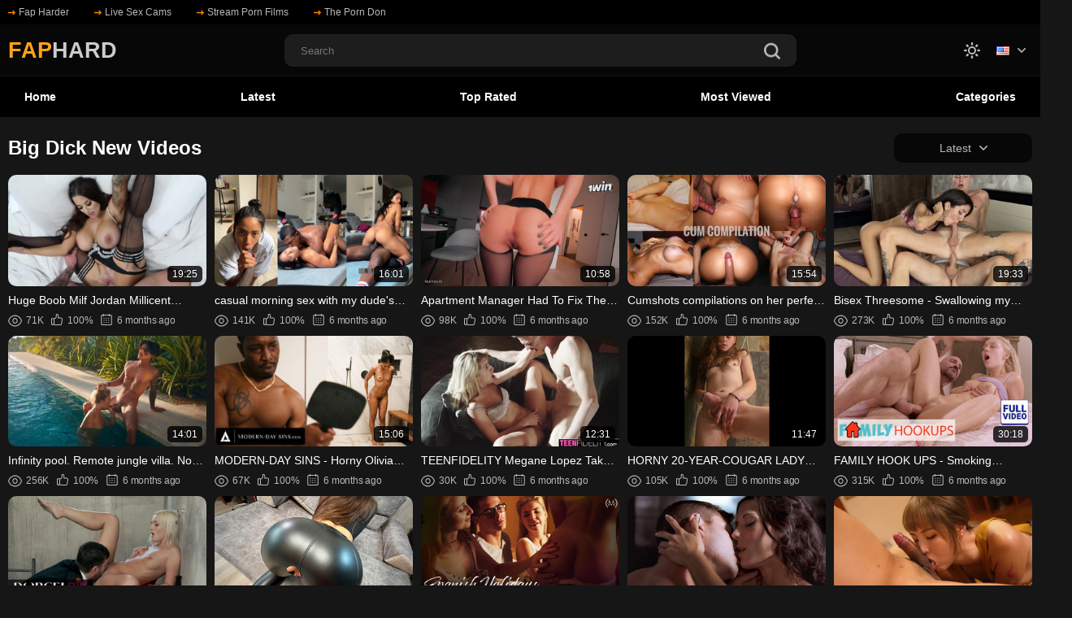

--- FILE ---
content_type: text/html; charset=utf-8
request_url: https://faphard.co/categories/big-dick/
body_size: 15201
content:
<!DOCTYPE html> <html lang="en" class="dark"> <head> <title>Big Dick Porn Videos</title> <meta http-equiv="Content-Type" content="text/html; charset=utf-8"/> <meta name="description" content="%project_name% has over 160,000 porn videos to watch for free. Sex movies for adults!"/> <meta name="keywords" content="porn tube, porn videos, free sex videos, free porn tube"/> <meta name = "viewport" content = "width=device-width, minimum-scale=1.0, maximum-scale = 1.0, user-scalable = no"> <link rel="icon" href="https://faphard.co/favicon.ico" type="image/x-icon"/> <link rel="shortcut icon" href="https://faphard.co/favicon.ico" type="image/x-icon"/> <link rel="preconnect" href="https://vdulz.org"> <link rel="preconnect" href="https://a.ma3ion.com"> <meta name="rating" content="adult"> <link href="https://faphard.co/static/styles/all-styles-in-one.min.css?v=3" rel="stylesheet" type="text/css"/> <!--<link href="https://faphard.co/static/styles/swiper-bundle.min.css?v=8.5" rel="stylesheet" type="text/css"/> <link href="https://faphard.co/static/styles/black_orange.css?v=8.9" rel="stylesheet" type="text/css"/> --> <script> var pageContext = { disableStats: true, loginUrl: 'https://faphard.co/login-required/', animation: '200' }; </script> <link href="https://faphard.co/rss/categories/big-dick/" rel="alternate" type="application/rss+xml"/> <link href="https://faphard.co/categories/big-dick/" rel="canonical"/> <meta property="og:url" content="https://faphard.co/categories/big-dick/"/> <meta property="og:title" content="Big Dick Porn Videos"/> <meta property="og:image" content="https://faphard.co/static/images/logo.svg"/> <meta property="og:description" content="%project_name% has over 160,000 porn videos to watch for free. Sex movies for adults!"/> <meta property="og:type" content="website"/> </head> <body> <div class="wrapper"> <header class="header" style="overflow-x: clip"> <div class="header-links"> <div class="container"> <div class="header-inner"> <a href="https://fapharder.com/" target="_blank" rel="nofollow"> <i><svg class="svg-icon icon-top-arrow"><use xlink:href="#icon-top-arrow"></use></svg></i> Fap Harder </a> <a href="https://www.live-sex-cams.xxx//in/?tour=OgA6&campaign=iha79&track=udvl" target="_blank" rel="nofollow"> <i><svg class="svg-icon icon-top-arrow"><use xlink:href="#icon-top-arrow"></use></svg></i> Live Sex Cams </a> <a href="https://www.simplyporn.tv/dispatcher/frontDoor?theaterId=62907&genreId=101&locale=en" target="_blank" rel="nofollow"> <i><svg class="svg-icon icon-top-arrow"><use xlink:href="#icon-top-arrow"></use></svg></i> Stream Porn Films </a> <a href="https://theporndon.com/" target="_blank" rel="nofollow"> <i><svg class="svg-icon icon-top-arrow"><use xlink:href="#icon-top-arrow"></use></svg></i> The Porn Don </a> </div> </div> </div> <div class="header-holder"> <div class="container"> <div class="header-inner"> <a href="https://faphard.co/" class="logo"> <span style="color: #ffa31a; font-size: 27px; font-weight: 700" />FAP</span><span style="color: #ccc; font-size: 27px; font-weight: 700;" />HARD</span> </a> <div class="menu-icon"> <span></span> <span></span> <span></span> </div> <div class="search"> <form id="search_form" action="https://faphard.co/search/" method="get" data-url="https://faphard.co/search/%QUERY%/"> <div class="search-inner"> <input type="text" name="q" placeholder="Search" value=""/> <button type="submit" class="btn-search"> <i><svg class="svg-icon icon-search"><use xlink:href="#icon-search"></use></svg></i> </button> </div> </form> </div> <div class="buttons-col"> <div class="toggleTheme js-theme"> <i class="icon-moon icon-theme "><svg class="svg-icon"><use xlink:href="#icon-moon"></use></svg></i> <i class="icon-sun icon-theme"><svg class="svg-icon"><use xlink:href="#icon-sun"></use></svg></i> </div> <div class="leng-holder"> <a href="#" class="lang-item"> <img src="https://faphard.co/static/images/flags/us.gif" alt="EN"> <i><svg class="svg-icon icon-arrow-down"><use xlink:href="#icon-arrow-down"></use></svg></i> </a> <div class="drop"> <a data-locale="de" class="js-lang"> <img src="https://faphard.co/static/images/flags/de.gif" alt="DE"> Deutsch </a> <a data-locale="fr" class="js-lang"> <img src="https://faphard.co/static/images/flags/fr.gif" alt="FR"> Français </a> <a data-locale="es" class="js-lang"> <img src="https://faphard.co/static/images/flags/es.gif" alt="ES"> Español </a> <a data-locale="it" class="js-lang"> <img src="https://faphard.co/static/images/flags/it.gif" alt="IT"> Italiano </a> <a data-locale="pt" class="js-lang"> <img src="https://faphard.co/static/images/flags/pt.gif" alt="PT"> Português </a> <a data-locale="zh" class="js-lang"> <img src="https://faphard.co/static/images/flags/cn.gif" alt="ZH"> 中文 </a> <a data-locale="ja" class="js-lang"> <img src="https://faphard.co/static/images/flags/jp.gif" alt="JA"> 日本語 </a> <a data-locale="ru" class="js-lang"> <img src="https://faphard.co/static/images/flags/ru.gif" alt="RU"> Русский </a> <a data-locale="tr" class="js-lang"> <img src="https://faphard.co/static/images/flags/tr.gif" alt="TR"> Türkçe </a> </div> </div> </div> <button type="submit" class="btn-mobile search-js"> <i> <svg class="svg-search" width="20" height="20" viewBox="0 0 20 20" fill="none" xmlns="http://www.w3.org/2000/svg"> <path d="M19.618 17.7871L15.804 13.9726C16.8787 12.5184 17.5319 10.7271 17.5319 8.76712C17.5319 3.91992 13.5914 0 8.76595 0C3.91939 0 0 3.94099 0 8.76712C0 13.6143 3.94046 17.5342 8.76595 17.5342C10.7046 17.5342 12.5168 16.8809 13.9707 15.8061L17.7848 19.6207C18.0376 19.8736 18.3748 20 18.7119 20C19.0491 20 19.3862 19.8736 19.6391 19.6207C20.1238 19.1359 20.1238 18.2929 19.618 17.7871ZM2.59186 8.76712C2.59186 5.37408 5.35229 2.61328 8.74488 2.61328C12.1375 2.61328 14.8979 5.37408 14.8979 8.76712C14.8979 12.1602 12.1375 14.921 8.74488 14.921C5.35229 14.942 2.59186 12.1812 2.59186 8.76712Z"></path> </svg> <svg class="svg-icon" width="20" height="20" viewBox="0 0 1024 1024" version="1.1" xmlns="http://www.w3.org/2000/svg"> <path d="M810.65984 170.65984q18.3296 0 30.49472 12.16512t12.16512 30.49472q0 18.00192-12.32896 30.33088l-268.67712 268.32896 268.67712 268.32896q12.32896 12.32896 12.32896 30.33088 0 18.3296-12.16512 30.49472t-30.49472 12.16512q-18.00192 0-30.33088-12.32896l-268.32896-268.67712-268.32896 268.67712q-12.32896 12.32896-30.33088 12.32896-18.3296 0-30.49472-12.16512t-12.16512-30.49472q0-18.00192 12.32896-30.33088l268.67712-268.32896-268.67712-268.32896q-12.32896-12.32896-12.32896-30.33088 0-18.3296 12.16512-30.49472t30.49472-12.16512q18.00192 0 30.33088 12.32896l268.32896 268.67712 268.32896-268.67712q12.32896-12.32896 30.33088-12.32896z" /> </svg> </i> </button> </div> </div> </div> <div class="header-nav"> <div class="container"> <div class="header-inner"> <div class="toggleTheme js-theme mobile"> <i class="icon-moon icon-theme "><svg class="svg-icon"><use xlink:href="#icon-moon"></use></svg></i> <i class="icon-sun icon-theme"><svg class="svg-icon"><use xlink:href="#icon-sun"></use></svg></i> </div> <a href="https://faphard.co/" class="nav-link"> Home </a> <a href="https://faphard.co/latest-updates/" class="nav-link"> Latest </a> <a href="https://faphard.co/top-rated/" class="nav-link "> Top Rated </a> <a href="https://faphard.co/most-popular/" class="nav-link"> Most Viewed </a> <a href="https://faphard.co/categories/" class="nav-link"> Categories </a> <div class="buttons-col mobile"> <div class="leng-holder"> <a href="#" class="lang-item"> <img src="https://faphard.co/static/images/flags/us.gif" alt="EN"> <i><svg class="svg-icon icon-arrow-down"><use xlink:href="#icon-arrow-down"></use></svg></i> </a> <div class="drop"> <a data-locale="de" class="js-lang"> <img src="https://faphard.co/static/images/flags/de.gif" alt="DE"> Deutsch </a> <a data-locale="fr" class="js-lang"> <img src="https://faphard.co/static/images/flags/fr.gif" alt="FR"> Français </a> <a data-locale="es" class="js-lang"> <img src="https://faphard.co/static/images/flags/es.gif" alt="ES"> Español </a> <a data-locale="it" class="js-lang"> <img src="https://faphard.co/static/images/flags/it.gif" alt="IT"> Italiano </a> <a data-locale="pt" class="js-lang"> <img src="https://faphard.co/static/images/flags/pt.gif" alt="PT"> Português </a> <a data-locale="zh" class="js-lang"> <img src="https://faphard.co/static/images/flags/cn.gif" alt="ZH"> 中文 </a> <a data-locale="ja" class="js-lang"> <img src="https://faphard.co/static/images/flags/jp.gif" alt="JA"> 日本語 </a> <a data-locale="ru" class="js-lang"> <img src="https://faphard.co/static/images/flags/ru.gif" alt="RU"> Русский </a> <a data-locale="tr" class="js-lang"> <img src="https://faphard.co/static/images/flags/tr.gif" alt="TR"> Türkçe </a> </div> </div> </div> </div> </div> </div> </header> <main class="main"> <div class="container"> <section class="section-row" id="list_videos_common_videos_list"> <div class="heading"> <h1 class='title'> Big Dick New Videos </h1> <div class="sort"> <div class="sort-title"> Latest <i><svg class="svg-icon icon-arrow-down"><use xlink:href="#icon-arrow-down"></use></svg></i> </div> <div class="sort-drop" id="list_videos_common_videos_list_sort_list"> <a data-action="ajax" data-container-id="list_videos_common_videos_list_sort_list" data-block-id="list_videos_common_videos_list" data-parameters="sort_by:video_viewed">Most Viewed</a> <a data-action="ajax" data-container-id="list_videos_common_videos_list_sort_list" data-block-id="list_videos_common_videos_list" data-parameters="sort_by:rating">Top Rated</a> <a data-action="ajax" data-container-id="list_videos_common_videos_list_sort_list" data-block-id="list_videos_common_videos_list" data-parameters="sort_by:duration">Longest</a> <a data-action="ajax" data-container-id="list_videos_common_videos_list_sort_list" data-block-id="list_videos_common_videos_list" data-parameters="sort_by:most_favourited">Most Favorited</a> </div> </div> </div> <div class="thumbs" id="list_videos_common_videos_list_items"> <div class="thumb thumb_rel item "> <a href="https://faphard.co/video/203139/huge-boob-milf-jordan-millicent-swallows-and-mounts-me-so-good/" title="Huge Boob Milf Jordan Millicent Swallows and Mounts Me So Good!" > <div class="img-holder"> <img class="" src="https://faphard.co/contents/videos_screenshots/203000/203139/320x180/1.jpg" data-webp="https://faphard.co/contents/videos_screenshots/203000/203139/336x189/1.jpg" alt="Huge Boob Milf Jordan Millicent Swallows and Mounts Me So Good!" width="320" height="180"/> <div class="item-bottom"> <div class="time">19:25</div> </div> <div class="item-top"> </div> </div> <div class="title"> Huge Boob Milf Jordan Millicent Swallows and Mounts Me So Good! </div> <div class="thumb-bottom thumb-bottom-videos"> <div class="thumb-item"> <i><svg class="svg-icon icon-eye"><use xlink:href="#icon-eye"></use></svg></i> 71K </div> <div class="thumb-item"> <i><svg class="svg-icon icon-like"><use xlink:href="#icon-like"></use></svg></i> 100% </div> <div class="thumb-item thumb-item-date"> <i><svg class="svg-icon icon-calendar"><use xlink:href="#icon-calendar"></use></svg></i> 6 months ago </div> </div> </a> </div> <div class="thumb thumb_rel item "> <a href="https://faphard.co/video/203138/casual-morning-sex-with-my-dude-s-humongous-rod-amateurs-lovers-nysdel/" title="casual morning sex with my dude's humongous rod -amateurs lovers- nysdel" > <div class="img-holder"> <img class="" src="https://faphard.co/contents/videos_screenshots/203000/203138/320x180/1.jpg" data-webp="https://faphard.co/contents/videos_screenshots/203000/203138/336x189/1.jpg" alt="casual morning sex with my dude's humongous rod -amateurs lovers- nysdel" width="320" height="180"/> <div class="item-bottom"> <div class="time">16:01</div> </div> <div class="item-top"> </div> </div> <div class="title"> casual morning sex with my dude's humongous rod -amateurs lovers- nysdel </div> <div class="thumb-bottom thumb-bottom-videos"> <div class="thumb-item"> <i><svg class="svg-icon icon-eye"><use xlink:href="#icon-eye"></use></svg></i> 141K </div> <div class="thumb-item"> <i><svg class="svg-icon icon-like"><use xlink:href="#icon-like"></use></svg></i> 100% </div> <div class="thumb-item thumb-item-date"> <i><svg class="svg-icon icon-calendar"><use xlink:href="#icon-calendar"></use></svg></i> 6 months ago </div> </div> </a> </div> <div class="thumb thumb_rel item "> <a href="https://faphard.co/video/203137/apartment-manager-had-to-fix-the-defects-with-her-mouth-and-attractive-cunt/" title="Apartment Manager Had To Fix The Defects With Her Mouth And Attractive Cunt" > <div class="img-holder"> <img class="" src="https://faphard.co/contents/videos_screenshots/203000/203137/320x180/1.jpg" data-webp="https://faphard.co/contents/videos_screenshots/203000/203137/336x189/1.jpg" alt="Apartment Manager Had To Fix The Defects With Her Mouth And Attractive Cunt" width="320" height="180"/> <div class="item-bottom"> <div class="time">10:58</div> </div> <div class="item-top"> </div> </div> <div class="title"> Apartment Manager Had To Fix The Defects With Her Mouth And Attractive Cunt </div> <div class="thumb-bottom thumb-bottom-videos"> <div class="thumb-item"> <i><svg class="svg-icon icon-eye"><use xlink:href="#icon-eye"></use></svg></i> 98K </div> <div class="thumb-item"> <i><svg class="svg-icon icon-like"><use xlink:href="#icon-like"></use></svg></i> 100% </div> <div class="thumb-item thumb-item-date"> <i><svg class="svg-icon icon-calendar"><use xlink:href="#icon-calendar"></use></svg></i> 6 months ago </div> </div> </a> </div> <div class="thumb thumb_rel item "> <a href="https://faphard.co/video/203136/cumshots-compilations-on-her-perfect-body-try-not-to-spunk/" title="Cumshots compilations on her perfect body. Try not to spunk!" > <div class="img-holder"> <img class="" src="https://faphard.co/contents/videos_screenshots/203000/203136/320x180/1.jpg" data-webp="https://faphard.co/contents/videos_screenshots/203000/203136/336x189/1.jpg" alt="Cumshots compilations on her perfect body. Try not to spunk!" width="320" height="180"/> <div class="item-bottom"> <div class="time">15:54</div> </div> <div class="item-top"> </div> </div> <div class="title"> Cumshots compilations on her perfect body. Try not to spunk! </div> <div class="thumb-bottom thumb-bottom-videos"> <div class="thumb-item"> <i><svg class="svg-icon icon-eye"><use xlink:href="#icon-eye"></use></svg></i> 152K </div> <div class="thumb-item"> <i><svg class="svg-icon icon-like"><use xlink:href="#icon-like"></use></svg></i> 100% </div> <div class="thumb-item thumb-item-date"> <i><svg class="svg-icon icon-calendar"><use xlink:href="#icon-calendar"></use></svg></i> 6 months ago </div> </div> </a> </div> <div class="thumb thumb_rel item "> <a href="https://faphard.co/video/203135/bisex-threesome-swallowing-my-bf-s-rod-while-getting-his-behind-pounded/" title="Bisex Threesome - Swallowing my BF's rod while getting his behind pounded" > <div class="img-holder"> <img class="" src="https://faphard.co/contents/videos_screenshots/203000/203135/320x180/1.jpg" data-webp="https://faphard.co/contents/videos_screenshots/203000/203135/336x189/1.jpg" alt="Bisex Threesome - Swallowing my BF's rod while getting his behind pounded" width="320" height="180"/> <div class="item-bottom"> <div class="time">19:33</div> </div> <div class="item-top"> </div> </div> <div class="title"> Bisex Threesome - Swallowing my BF's rod while getting his behind pounded </div> <div class="thumb-bottom thumb-bottom-videos"> <div class="thumb-item"> <i><svg class="svg-icon icon-eye"><use xlink:href="#icon-eye"></use></svg></i> 273K </div> <div class="thumb-item"> <i><svg class="svg-icon icon-like"><use xlink:href="#icon-like"></use></svg></i> 100% </div> <div class="thumb-item thumb-item-date"> <i><svg class="svg-icon icon-calendar"><use xlink:href="#icon-calendar"></use></svg></i> 6 months ago </div> </div> </a> </div> <div class="thumb thumb_rel item "> <a href="https://faphard.co/video/203134/infinity-pool-remote-jungle-villa-no-clothes-for-a-week/" title="Infinity pool. Remote jungle villa. No clothes for a week." > <div class="img-holder"> <img class="" src="https://faphard.co/contents/videos_screenshots/203000/203134/320x180/1.jpg" data-webp="https://faphard.co/contents/videos_screenshots/203000/203134/336x189/1.jpg" alt="Infinity pool. Remote jungle villa. No clothes for a week." width="320" height="180"/> <div class="item-bottom"> <div class="time">14:01</div> </div> <div class="item-top"> </div> </div> <div class="title"> Infinity pool. Remote jungle villa. No clothes for a week. </div> <div class="thumb-bottom thumb-bottom-videos"> <div class="thumb-item"> <i><svg class="svg-icon icon-eye"><use xlink:href="#icon-eye"></use></svg></i> 256K </div> <div class="thumb-item"> <i><svg class="svg-icon icon-like"><use xlink:href="#icon-like"></use></svg></i> 100% </div> <div class="thumb-item thumb-item-date"> <i><svg class="svg-icon icon-calendar"><use xlink:href="#icon-calendar"></use></svg></i> 6 months ago </div> </div> </a> </div> <div class="thumb thumb_rel item "> <a href="https://faphard.co/video/203133/modern-day-sins-horny-olivia-jay-masturbating-in-shower-caught-bestie-s-pervert-bf-peeking/" title="MODERN-DAY SINS - Horny Olivia Jay Masturbating In Shower Caught Bestie's Pervert Bf Peeking" > <div class="img-holder"> <img class="" src="https://faphard.co/contents/videos_screenshots/203000/203133/320x180/1.jpg" data-webp="https://faphard.co/contents/videos_screenshots/203000/203133/336x189/1.jpg" alt="MODERN-DAY SINS - Horny Olivia Jay Masturbating In Shower Caught Bestie's Pervert Bf Peeking" width="320" height="180"/> <div class="item-bottom"> <div class="time">15:06</div> </div> <div class="item-top"> </div> </div> <div class="title"> MODERN-DAY SINS - Horny Olivia Jay Masturbating In Shower Caught Bestie's Pervert ... </div> <div class="thumb-bottom thumb-bottom-videos"> <div class="thumb-item"> <i><svg class="svg-icon icon-eye"><use xlink:href="#icon-eye"></use></svg></i> 67K </div> <div class="thumb-item"> <i><svg class="svg-icon icon-like"><use xlink:href="#icon-like"></use></svg></i> 100% </div> <div class="thumb-item thumb-item-date"> <i><svg class="svg-icon icon-calendar"><use xlink:href="#icon-calendar"></use></svg></i> 6 months ago </div> </div> </a> </div> <div class="thumb thumb_rel item "> <a href="https://faphard.co/video/203132/teenfidelity-megane-lopez-takes-dong-on-the-couch/" title="TEENFIDELITY Megane Lopez Takes Dong On The Couch" > <div class="img-holder"> <img class="" src="https://faphard.co/contents/videos_screenshots/203000/203132/320x180/1.jpg" data-webp="https://faphard.co/contents/videos_screenshots/203000/203132/336x189/1.jpg" alt="TEENFIDELITY Megane Lopez Takes Dong On The Couch" width="320" height="180"/> <div class="item-bottom"> <div class="time">12:31</div> </div> <div class="item-top"> </div> </div> <div class="title"> TEENFIDELITY Megane Lopez Takes Dong On The Couch </div> <div class="thumb-bottom thumb-bottom-videos"> <div class="thumb-item"> <i><svg class="svg-icon icon-eye"><use xlink:href="#icon-eye"></use></svg></i> 30K </div> <div class="thumb-item"> <i><svg class="svg-icon icon-like"><use xlink:href="#icon-like"></use></svg></i> 100% </div> <div class="thumb-item thumb-item-date"> <i><svg class="svg-icon icon-calendar"><use xlink:href="#icon-calendar"></use></svg></i> 6 months ago </div> </div> </a> </div> <div class="thumb thumb_rel item "> <a href="https://faphard.co/video/203131/horny-20-year-cougar-lady-masturbating/" title="HORNY 20-YEAR-COUGAR LADY MASTURBATING" > <div class="img-holder"> <img class="" src="https://faphard.co/contents/videos_screenshots/203000/203131/320x180/1.jpg" data-webp="https://faphard.co/contents/videos_screenshots/203000/203131/336x189/1.jpg" alt="HORNY 20-YEAR-COUGAR LADY MASTURBATING" width="320" height="180"/> <div class="item-bottom"> <div class="time">11:47</div> </div> <div class="item-top"> </div> </div> <div class="title"> HORNY 20-YEAR-COUGAR LADY MASTURBATING </div> <div class="thumb-bottom thumb-bottom-videos"> <div class="thumb-item"> <i><svg class="svg-icon icon-eye"><use xlink:href="#icon-eye"></use></svg></i> 105K </div> <div class="thumb-item"> <i><svg class="svg-icon icon-like"><use xlink:href="#icon-like"></use></svg></i> 100% </div> <div class="thumb-item thumb-item-date"> <i><svg class="svg-icon icon-calendar"><use xlink:href="#icon-calendar"></use></svg></i> 6 months ago </div> </div> </a> </div> <div class="thumb thumb_rel item "> <a href="https://faphard.co/video/203126/family-hook-ups-smoking-charming-braylin-bailey-engages-in-alluring-slutty-sex-with-her-step-father/" title="FAMILY HOOK UPS - Smoking Charming Braylin Bailey Engages In Alluring Slutty Sex With Her Step Father" > <div class="img-holder"> <img class="" src="https://faphard.co/contents/videos_screenshots/203000/203126/320x180/1.jpg" data-webp="https://faphard.co/contents/videos_screenshots/203000/203126/336x189/1.jpg" alt="FAMILY HOOK UPS - Smoking Charming Braylin Bailey Engages In Alluring Slutty Sex With Her Step Father" width="320" height="180"/> <div class="item-bottom"> <div class="time">30:18</div> </div> <div class="item-top"> </div> </div> <div class="title"> FAMILY HOOK UPS - Smoking Charming Braylin Bailey Engages In Alluring Slutty Sex W... </div> <div class="thumb-bottom thumb-bottom-videos"> <div class="thumb-item"> <i><svg class="svg-icon icon-eye"><use xlink:href="#icon-eye"></use></svg></i> 315K </div> <div class="thumb-item"> <i><svg class="svg-icon icon-like"><use xlink:href="#icon-like"></use></svg></i> 100% </div> <div class="thumb-item thumb-item-date"> <i><svg class="svg-icon icon-calendar"><use xlink:href="#icon-calendar"></use></svg></i> 6 months ago </div> </div> </a> </div> <div class="thumb thumb_rel item "> <a href="https://faphard.co/video/203125/attractive-sex-in-a-jail-cell/" title="Attractive sex in a jail cell" > <div class="img-holder"> <img class="" src="https://faphard.co/contents/videos_screenshots/203000/203125/320x180/1.jpg" data-webp="https://faphard.co/contents/videos_screenshots/203000/203125/336x189/1.jpg" alt="Attractive sex in a jail cell" width="320" height="180"/> <div class="item-bottom"> <div class="time">10:03</div> </div> <div class="item-top"> </div> </div> <div class="title"> Attractive sex in a jail cell </div> <div class="thumb-bottom thumb-bottom-videos"> <div class="thumb-item"> <i><svg class="svg-icon icon-eye"><use xlink:href="#icon-eye"></use></svg></i> 448K </div> <div class="thumb-item"> <i><svg class="svg-icon icon-like"><use xlink:href="#icon-like"></use></svg></i> 100% </div> <div class="thumb-item thumb-item-date"> <i><svg class="svg-icon icon-calendar"><use xlink:href="#icon-calendar"></use></svg></i> 6 months ago </div> </div> </a> </div> <div class="thumb thumb_rel item "> <a href="https://faphard.co/video/203121/look-at-this-huge-butt-with-a-hole-in-the-leather-leggings-my-cheating-wifey-cut-a-penetration-hole/" title="Look at this huge butt with a hole in the leather leggings!My Cheating wifey cut a penetration hole" > <div class="img-holder"> <img class="" src="https://faphard.co/contents/videos_screenshots/203000/203121/320x180/1.jpg" data-webp="https://faphard.co/contents/videos_screenshots/203000/203121/336x189/1.jpg" alt="Look at this huge butt with a hole in the leather leggings!My Cheating wifey cut a penetration hole" width="320" height="180"/> <div class="item-bottom"> <div class="time">15:49</div> </div> <div class="item-top"> </div> </div> <div class="title"> Look at this huge butt with a hole in the leather leggings!My Cheating wifey cut a... </div> <div class="thumb-bottom thumb-bottom-videos"> <div class="thumb-item"> <i><svg class="svg-icon icon-eye"><use xlink:href="#icon-eye"></use></svg></i> 57K </div> <div class="thumb-item"> <i><svg class="svg-icon icon-like"><use xlink:href="#icon-like"></use></svg></i> 100% </div> <div class="thumb-item thumb-item-date"> <i><svg class="svg-icon icon-calendar"><use xlink:href="#icon-calendar"></use></svg></i> 6 months ago </div> </div> </a> </div> <div class="thumb thumb_rel item "> <a href="https://faphard.co/video/203120/watch-this-lucky-stud-have-a-sweet-fourway-with-3-attractive-bitches/" title="Watch this lucky stud have a sweet fourway with 3 attractive bitches" > <div class="img-holder"> <img class="" src="https://faphard.co/contents/videos_screenshots/203000/203120/320x180/1.jpg" data-webp="https://faphard.co/contents/videos_screenshots/203000/203120/336x189/1.jpg" alt="Watch this lucky stud have a sweet fourway with 3 attractive bitches" width="320" height="180"/> <div class="item-bottom"> <div class="time">12:22</div> </div> <div class="item-top"> </div> </div> <div class="title"> Watch this lucky stud have a sweet fourway with 3 attractive bitches </div> <div class="thumb-bottom thumb-bottom-videos"> <div class="thumb-item"> <i><svg class="svg-icon icon-eye"><use xlink:href="#icon-eye"></use></svg></i> 91K </div> <div class="thumb-item"> <i><svg class="svg-icon icon-like"><use xlink:href="#icon-like"></use></svg></i> 100% </div> <div class="thumb-item thumb-item-date"> <i><svg class="svg-icon icon-calendar"><use xlink:href="#icon-calendar"></use></svg></i> 6 months ago </div> </div> </a> </div> <div class="thumb thumb_rel item "> <a href="https://faphard.co/video/203119/welcoming-her-guy-home-with-a-cute-bj-and-eager-fuck/" title="Welcoming her guy home with a cute bj and eager fuck" > <div class="img-holder"> <img class="" src="https://faphard.co/contents/videos_screenshots/203000/203119/320x180/1.jpg" data-webp="https://faphard.co/contents/videos_screenshots/203000/203119/336x189/1.jpg" alt="Welcoming her guy home with a cute bj and eager fuck" width="320" height="180"/> <div class="item-bottom"> <div class="time">12:21</div> </div> <div class="item-top"> </div> </div> <div class="title"> Welcoming her guy home with a cute bj and eager fuck </div> <div class="thumb-bottom thumb-bottom-videos"> <div class="thumb-item"> <i><svg class="svg-icon icon-eye"><use xlink:href="#icon-eye"></use></svg></i> 502K </div> <div class="thumb-item"> <i><svg class="svg-icon icon-like"><use xlink:href="#icon-like"></use></svg></i> 100% </div> <div class="thumb-item thumb-item-date"> <i><svg class="svg-icon icon-calendar"><use xlink:href="#icon-calendar"></use></svg></i> 6 months ago </div> </div> </a> </div> <div class="thumb thumb_rel item "> <a href="https://faphard.co/video/203118/thai-housewife-bad-bad-had-fine-sex-with-a-stranger/" title="Thai housewife,Bad Bad had fine sex with a stranger." > <div class="img-holder"> <img class="" src="https://faphard.co/contents/videos_screenshots/203000/203118/320x180/1.jpg" data-webp="https://faphard.co/contents/videos_screenshots/203000/203118/336x189/1.jpg" alt="Thai housewife,Bad Bad had fine sex with a stranger." width="320" height="180"/> <div class="item-bottom"> <div class="time">15:10</div> </div> <div class="item-top"> </div> </div> <div class="title"> Thai housewife,Bad Bad had fine sex with a stranger. </div> <div class="thumb-bottom thumb-bottom-videos"> <div class="thumb-item"> <i><svg class="svg-icon icon-eye"><use xlink:href="#icon-eye"></use></svg></i> 36K </div> <div class="thumb-item"> <i><svg class="svg-icon icon-like"><use xlink:href="#icon-like"></use></svg></i> 100% </div> <div class="thumb-item thumb-item-date"> <i><svg class="svg-icon icon-calendar"><use xlink:href="#icon-calendar"></use></svg></i> 6 months ago </div> </div> </a> </div> <div class="thumb thumb_rel item "> <a href="https://faphard.co/video/203117/her-tight-vagina-is-insanely-addictive-makes-him-explode-multiple-times/" title="Her tight vagina is INSANELY addictive - makes him EXPLODE multiple times!!" > <div class="img-holder"> <img class="" src="https://faphard.co/contents/videos_screenshots/203000/203117/320x180/1.jpg" data-webp="https://faphard.co/contents/videos_screenshots/203000/203117/336x189/1.jpg" alt="Her tight vagina is INSANELY addictive - makes him EXPLODE multiple times!!" width="320" height="180"/> <div class="item-bottom"> <div class="time">14:18</div> </div> <div class="item-top"> </div> </div> <div class="title"> Her tight vagina is INSANELY addictive - makes him EXPLODE multiple times!! </div> <div class="thumb-bottom thumb-bottom-videos"> <div class="thumb-item"> <i><svg class="svg-icon icon-eye"><use xlink:href="#icon-eye"></use></svg></i> 522K </div> <div class="thumb-item"> <i><svg class="svg-icon icon-like"><use xlink:href="#icon-like"></use></svg></i> 100% </div> <div class="thumb-item thumb-item-date"> <i><svg class="svg-icon icon-calendar"><use xlink:href="#icon-calendar"></use></svg></i> 6 months ago </div> </div> </a> </div> <div class="thumb thumb_rel item "> <a href="https://faphard.co/video/203116/are-you-jerking-off-to-me-stepbrother-let-me-help-you-sperm/" title="Are You Jerking Off to Me, StepBrother? Let Me Help You Sperm" > <div class="img-holder"> <img class="" src="https://faphard.co/contents/videos_screenshots/203000/203116/320x180/1.jpg" data-webp="https://faphard.co/contents/videos_screenshots/203000/203116/336x189/1.jpg" alt="Are You Jerking Off to Me, StepBrother? Let Me Help You Sperm" width="320" height="180"/> <div class="item-bottom"> <div class="time">13:21</div> </div> <div class="item-top"> </div> </div> <div class="title"> Are You Jerking Off to Me, StepBrother? Let Me Help You Sperm </div> <div class="thumb-bottom thumb-bottom-videos"> <div class="thumb-item"> <i><svg class="svg-icon icon-eye"><use xlink:href="#icon-eye"></use></svg></i> 300K </div> <div class="thumb-item"> <i><svg class="svg-icon icon-like"><use xlink:href="#icon-like"></use></svg></i> 100% </div> <div class="thumb-item thumb-item-date"> <i><svg class="svg-icon icon-calendar"><use xlink:href="#icon-calendar"></use></svg></i> 6 months ago </div> </div> </a> </div> <div class="thumb thumb_rel item "> <a href="https://faphard.co/video/203111/last-week-on-mylf-06-02-2025-06-08-2025-trailer-compilations/" title="Last Week On MYLF: 06/02/2025 - 06/08/2025 Trailer Compilations" > <div class="img-holder"> <img class="" src="https://faphard.co/contents/videos_screenshots/203000/203111/320x180/1.jpg" data-webp="https://faphard.co/contents/videos_screenshots/203000/203111/336x189/1.jpg" alt="Last Week On MYLF: 06/02/2025 - 06/08/2025 Trailer Compilations" width="320" height="180"/> <div class="item-bottom"> <div class="time">10:22</div> </div> <div class="item-top"> </div> </div> <div class="title"> Last Week On MYLF: 06/02/2025 - 06/08/2025 Trailer Compilations </div> <div class="thumb-bottom thumb-bottom-videos"> <div class="thumb-item"> <i><svg class="svg-icon icon-eye"><use xlink:href="#icon-eye"></use></svg></i> 20K </div> <div class="thumb-item"> <i><svg class="svg-icon icon-like"><use xlink:href="#icon-like"></use></svg></i> 100% </div> <div class="thumb-item thumb-item-date"> <i><svg class="svg-icon icon-calendar"><use xlink:href="#icon-calendar"></use></svg></i> 6 months ago </div> </div> </a> </div> <div class="thumb thumb_rel item "> <a href="https://faphard.co/video/203110/swapping-and-breeding-our-stepmoms-as-a-holiday-gift-swappz/" title="Swapping and Breeding Our Stepmoms As A Holiday Gift - Swappz" > <div class="img-holder"> <img class="" src="https://faphard.co/contents/videos_screenshots/203000/203110/320x180/1.jpg" data-webp="https://faphard.co/contents/videos_screenshots/203000/203110/336x189/1.jpg" alt="Swapping and Breeding Our Stepmoms As A Holiday Gift - Swappz" width="320" height="180"/> <div class="item-bottom"> <div class="time">17:02</div> </div> <div class="item-top"> </div> </div> <div class="title"> Swapping and Breeding Our Stepmoms As A Holiday Gift - Swappz </div> <div class="thumb-bottom thumb-bottom-videos"> <div class="thumb-item"> <i><svg class="svg-icon icon-eye"><use xlink:href="#icon-eye"></use></svg></i> 89K </div> <div class="thumb-item"> <i><svg class="svg-icon icon-like"><use xlink:href="#icon-like"></use></svg></i> 100% </div> <div class="thumb-item thumb-item-date"> <i><svg class="svg-icon icon-calendar"><use xlink:href="#icon-calendar"></use></svg></i> 6 months ago </div> </div> </a> </div> <div class="thumb thumb_rel item "> <a href="https://faphard.co/video/203109/blackedraw-hotwife-savvy-gets-piped-down-hard-by-wide-bbc/" title="BLACKEDRAW Hotwife Savvy Gets Piped Down Hard By Wide BBC" > <div class="img-holder"> <img class="" src="https://faphard.co/contents/videos_screenshots/203000/203109/320x180/1.jpg" data-webp="https://faphard.co/contents/videos_screenshots/203000/203109/336x189/1.jpg" alt="BLACKEDRAW Hotwife Savvy Gets Piped Down Hard By Wide BBC" width="320" height="180"/> <div class="item-bottom"> <div class="time">15:07</div> </div> <div class="item-top"> </div> </div> <div class="title"> BLACKEDRAW Hotwife Savvy Gets Piped Down Hard By Wide BBC </div> <div class="thumb-bottom thumb-bottom-videos"> <div class="thumb-item"> <i><svg class="svg-icon icon-eye"><use xlink:href="#icon-eye"></use></svg></i> 311K </div> <div class="thumb-item"> <i><svg class="svg-icon icon-like"><use xlink:href="#icon-like"></use></svg></i> 100% </div> <div class="thumb-item thumb-item-date"> <i><svg class="svg-icon icon-calendar"><use xlink:href="#icon-calendar"></use></svg></i> 6 months ago </div> </div> </a> </div> </ul> </div> <div class="pagination" id="list_videos_common_videos_list_pagination"> <a href="#" class="prev"> <svg class="svg-icon icon-arrow-left"><use xlink:href="#icon-arrow-left"></use></svg> Prev Page </a> <a class="active item-pagination--first">1</a> <a href="#more" data-action="ajax" data-container-id="list_videos_common_videos_list_pagination" data-block-id="list_videos_common_videos_list" data-parameters="sort_by:post_date;from:2">2</a> <a href="#more" data-action="ajax" data-container-id="list_videos_common_videos_list_pagination" data-block-id="list_videos_common_videos_list" data-parameters="sort_by:post_date;from:3">3</a> <a href="#more" data-action="ajax" data-container-id="list_videos_common_videos_list_pagination" data-block-id="list_videos_common_videos_list" data-parameters="sort_by:post_date;from:4">4</a> <a href="#more" data-action="ajax" data-container-id="list_videos_common_videos_list_pagination" data-block-id="list_videos_common_videos_list" data-parameters="sort_by:post_date;from:5">5</a> <a href="#more" data-action="ajax" data-container-id="list_videos_common_videos_list_pagination" data-block-id="list_videos_common_videos_list" data-parameters="sort_by:post_date;from:6">6</a> <a href="#more" data-action="ajax" data-container-id="list_videos_common_videos_list_pagination" data-block-id="list_videos_common_videos_list" data-parameters="sort_by:post_date;from:7">7</a> <a href="#more" data-action="ajax" data-container-id="list_videos_common_videos_list_pagination" data-block-id="list_videos_common_videos_list" data-parameters="sort_by:post_date;from:8">8</a> <a href="#more" data-action="ajax" data-container-id="list_videos_common_videos_list_pagination" data-block-id="list_videos_common_videos_list" data-parameters="sort_by:post_date;from:9">9</a> <a href="#more" data-action="ajax" data-container-id="list_videos_common_videos_list_pagination" data-block-id="list_videos_common_videos_list" data-parameters="sort_by:post_date;from:10">...</a> <a href="#more" data-action="ajax" data-container-id="list_videos_common_videos_list_pagination" data-block-id="list_videos_common_videos_list" data-parameters="sort_by:post_date;from:4126">4126</a> <a class='next' href="#more" data-action="ajax" data-container-id="list_videos_common_videos_list_pagination" data-block-id="list_videos_common_videos_list" data-parameters="sort_by:post_date;from:2"> Next Page <svg class="svg-icon icon-arrow-right"><use xlink:href="#icon-arrow-right"></use></svg> </a> </div> </section> <section class="section-row"> <div class="description-holder"> </div> </section> </div> </main> <footer class="footer"> <div class="box bottom-adv"><div class="footer-box"> <div class="container"> <div class="block-inner"> <div class="title">Advertisement</div> <div class="block-holder"> <script async="async" data-cfasync="false" src="//youngstermansionphrase.com/06317478ad961037a03e57dcd8eedb28/invoke.js "></script> <div id="container-06317478ad961037a03e57dcd8eedb28"></div> </div> </div> </div> </div></div> <div class="container"> <div class="footer-inner"> <div class="wrap"><br /> </div> <div class="footer-nav"> <a href="https://faphard.co/">Home</a> <a href="https://faphard.co/terms/">Terms</a> <a href="https://faphard.co/dmca/" >DMCA</a> <a href="https://faphard.co/2257/">18 U.S.C. 2257</a> </div> <div class="footer-desc"> <p class="desc-text"> </p> <p class="copi"> © 2026. <a href="https://faphard.co/">Fap Hard</a> - All rights reserved. All Models are over 18 y.o.</p> </div> </div> </div> </footer> <script src="https://faphard.co/static/js/main.min.js?v=8.3"></script> <script delay="https://faphard.co/static/js/assets.js?v=8.3"></script> <script delay="https://faphard.co/static/js/index.js?v=8.3"></script> </div> <svg aria-hidden="true" style="position: absolute; width: 0; height: 0; overflow: hidden" version="1.1" xmlns="http://www.w3.org/2000/svg" xmlns:xlink="http://www.w3.org/1999/xlink"> <defs> <symbol id="icon-arrow-left" viewBox="0 0 32 32"> <path d="M23.87 31.488l1.055-1.048c0.33-0.33 0.511-0.769 0.511-1.238s-0.182-0.908-0.511-1.238l-11.958-11.957 11.971-11.971c0.33-0.329 0.511-0.769 0.511-1.238s-0.181-0.909-0.511-1.238l-1.049-1.048c-0.682-0.683-1.793-0.683-2.475 0l-14.304 14.253c-0.329 0.329-0.561 0.768-0.561 1.241v0.005c0 0.469 0.232 0.908 0.561 1.237l14.265 14.24c0.329 0.33 0.782 0.511 1.25 0.511s0.915-0.182 1.244-0.512z"></path> </symbol> <symbol id="icon-arrow-right" viewBox="0 0 32 32"> <path d="M8.13 0.511l-1.056 1.048c-0.33 0.33-0.511 0.769-0.511 1.238s0.182 0.908 0.511 1.238l11.958 11.957-11.971 11.971c-0.33 0.329-0.511 0.769-0.511 1.238s0.181 0.908 0.511 1.238l1.049 1.048c0.682 0.683 1.793 0.683 2.475 0l14.304-14.253c0.329-0.329 0.561-0.768 0.561-1.241v-0.005c0-0.469-0.232-0.908-0.561-1.237l-14.265-14.24c-0.329-0.33-0.782-0.511-1.25-0.511s-0.915 0.182-1.244 0.511z"></path> </symbol> <symbol id="icon-arrow-up" viewBox="0 0 32 32"> <path d="M31.488 23.87l-1.048 1.055c-0.33 0.33-0.769 0.511-1.238 0.511s-0.908-0.182-1.238-0.511l-11.957-11.958-11.971 11.971c-0.329 0.33-0.769 0.511-1.238 0.511s-0.909-0.181-1.238-0.511l-1.048-1.049c-0.683-0.682-0.683-1.793 0-2.475l14.253-14.304c0.329-0.329 0.768-0.561 1.241-0.561h0.005c0.469 0 0.908 0.232 1.237 0.561l14.24 14.265c0.33 0.329 0.511 0.782 0.511 1.25s-0.182 0.915-0.512 1.244z"></path> </symbol> <symbol id="icon-categories" viewBox="0 0 32 32"> <path d="M11.2 2.4c0.884 0 1.6 0.716 1.6 1.6v7.2c0 0.884-0.716 1.6-1.6 1.6h-7.2c-0.884 0-1.6-0.716-1.6-1.6v-7.2c0-0.884 0.716-1.6 1.6-1.6h7.2zM4 0c-2.209 0-4 1.791-4 4v7.2c0 2.209 1.791 4 4 4h7.2c2.209 0 4-1.791 4-4v-7.2c0-2.209-1.791-4-4-4h-7.2z"></path> <path d="M28 2.4c0.884 0 1.6 0.716 1.6 1.6v7.2c0 0.884-0.716 1.6-1.6 1.6h-7.2c-0.884 0-1.6-0.716-1.6-1.6v-7.2c0-0.884 0.716-1.6 1.6-1.6h7.2zM20.8 0c-2.209 0-4 1.791-4 4v7.2c0 2.209 1.791 4 4 4h7.2c2.209 0 4-1.791 4-4v-7.2c0-2.209-1.791-4-4-4h-7.2z"></path> <path d="M28 19.2c0.884 0 1.6 0.716 1.6 1.6v7.2c0 0.884-0.716 1.6-1.6 1.6h-7.2c-0.884 0-1.6-0.716-1.6-1.6v-7.2c0-0.884 0.716-1.6 1.6-1.6h7.2zM20.8 16.8c-2.209 0-4 1.791-4 4v7.2c0 2.209 1.791 4 4 4h7.2c2.209 0 4-1.791 4-4v-7.2c0-2.209-1.791-4-4-4h-7.2z"></path> <path d="M11.2 19.2c0.884 0 1.6 0.716 1.6 1.6v7.2c0 0.884-0.716 1.6-1.6 1.6h-7.2c-0.884 0-1.6-0.716-1.6-1.6v-7.2c0-0.884 0.716-1.6 1.6-1.6h7.2zM4 16.8c-2.209 0-4 1.791-4 4v7.2c0 2.209 1.791 4 4 4h7.2c2.209 0 4-1.791 4-4v-7.2c0-2.209-1.791-4-4-4h-7.2z"></path> </symbol> <symbol id="icon-no-thumb" viewBox="0 0 32 32"> <path fill="#494b4f" style="fill: var(--color1, #494b4f)" d="M26.972 6.836l-22.442-0.050c-2.23-0.043-3.564 2.341-2.477 4.217l11.264 19.412c1.088 1.874 3.8 1.861 4.909-0.026l11.146-19.417c1.054-1.856-0.29-4.172-2.4-4.136z"></path> <path fill="#535353" style="fill: var(--color2, #535353)" d="M12.816 6.783l1.99 9.894 2.389 0.791v-10.686h-4.379z"></path> <path fill="#63656a" style="fill: var(--color3, #63656a)" d="M29.451 7.531l-12.334-7.115c-1.213-0.728-2.709 0.161-2.709 1.536v14.231c0 1.375 1.496 2.224 2.709 1.536l12.334-7.156c1.172-0.687 1.172-2.385 0-3.032z"></path> </symbol> <symbol id="icon-search" viewBox="0 0 32 32"> <path d="M31.389 28.459l-6.102-6.103c1.72-2.327 2.765-5.193 2.765-8.329 0-7.756-6.305-14.027-14.026-14.027-7.755 0-14.026 6.306-14.026 14.027 0 7.755 6.305 14.027 14.026 14.027 3.102 0 6.001-1.045 8.328-2.765l6.103 6.103c0.404 0.405 0.944 0.607 1.483 0.607s1.079-0.202 1.484-0.607c0.776-0.776 0.776-2.124-0.034-2.934zM4.147 14.027c0-5.429 4.417-9.846 9.845-9.846s9.845 4.417 9.845 9.846c0 5.429-4.417 9.846-9.845 9.846-5.428 0.034-9.845-4.384-9.845-9.846z"></path> </symbol> <symbol id="icon-small-cross" viewBox="0 0 32 32"> <path d="M25.333 5.333q0.573 0 0.953 0.38t0.38 0.953q0 0.563-0.385 0.948l-8.396 8.385 8.396 8.385q0.385 0.385 0.385 0.948 0 0.573-0.38 0.953t-0.953 0.38q-0.563 0-0.948-0.385l-8.385-8.396-8.385 8.396q-0.385 0.385-0.948 0.385-0.573 0-0.953-0.38t-0.38-0.953q0-0.563 0.385-0.948l8.396-8.385-8.396-8.385q-0.385-0.385-0.385-0.948 0-0.573 0.38-0.953t0.953-0.38q0.563 0 0.948 0.385l8.385 8.396 8.385-8.396q0.385-0.385 0.948-0.385z"></path> </symbol> <symbol id="icon-top-arrow" viewBox="0 0 32 32"> <path d="M21.72 5.333l-3.088 3.205 5.007 5.196h-23.639v4.532h23.639l-5.007 5.196 3.088 3.205 10.28-10.667-10.28-10.667z"></path> </symbol> <symbol id="icon-upload" viewBox="0 0 32 32"> <path d="M26.254 12.844c-0.416-5.389-4.856-9.644-10.254-9.644-4.617 0-8.581 3.053-9.859 7.507-3.648 1.289-6.141 4.808-6.141 8.784 0 5.133 4.102 9.309 9.143 9.309h14.857c4.411 0 8-3.654 8-8.145 0-3.664-2.366-6.81-5.746-7.81zM21.627 16.446c-0.177 0.434-0.594 0.718-1.056 0.718h-2.286v4.655c0 1.285-1.024 2.327-2.286 2.327s-2.286-1.043-2.286-2.327v-4.655h-2.286c-0.462 0-0.879-0.284-1.056-0.718-0.177-0.435-0.079-0.936 0.248-1.268l4.571-4.655c0.223-0.227 0.515-0.341 0.808-0.341s0.585 0.114 0.808 0.341l4.571 4.655c0.327 0.333 0.425 0.833 0.248 1.268v0z"></path> </symbol> <symbol id="icon-arrow-down" viewBox="0 0 32 32"> <path d="M31.488 8.129l-1.048-1.056c-0.33-0.33-0.769-0.511-1.238-0.511s-0.908 0.182-1.238 0.511l-11.957 11.958-11.971-11.971c-0.329-0.33-0.769-0.511-1.238-0.511s-0.909 0.181-1.238 0.511l-1.048 1.049c-0.683 0.682-0.683 1.793 0 2.475l14.253 14.304c0.329 0.329 0.768 0.561 1.241 0.561h0.005c0.469 0 0.908-0.232 1.237-0.561l14.24-14.265c0.33-0.329 0.511-0.782 0.511-1.25s-0.182-0.915-0.512-1.244z"></path> </symbol> <symbol id="icon-calendar" viewBox="0 0 32 32"> <path d="M4.836 32h22.329c2.341 0 4.243-1.902 4.243-4.243v-21.144c0-2.341-1.902-4.243-4.243-4.243h-1.683v-1.185c0-0.652-0.534-1.185-1.185-1.185s-1.185 0.533-1.185 1.185v1.185h-14.222v-1.185c0-0.652-0.533-1.185-1.185-1.185s-1.185 0.533-1.185 1.185v1.185h-1.683c-2.341 0-4.243 1.902-4.243 4.243v21.144c0 2.341 1.902 4.243 4.243 4.243zM2.963 6.613c0-1.031 0.841-1.873 1.873-1.873h1.683v1.185c0 0.652 0.533 1.185 1.185 1.185s1.185-0.533 1.185-1.185v-1.185h14.222v1.185c0 0.652 0.533 1.185 1.185 1.185s1.185-0.533 1.185-1.185v-1.185h1.683c1.031 0 1.873 0.841 1.873 1.873v21.144c0 1.031-0.842 1.872-1.873 1.872h-22.329c-1.031 0-1.873-0.841-1.873-1.872v-21.144z"></path> <path d="M9.186 13.63c0.818 0 1.481-0.663 1.481-1.481s-0.663-1.481-1.481-1.481c-0.818 0-1.481 0.663-1.481 1.481s0.663 1.481 1.481 1.481z"></path> <path d="M15.704 13.63c0.818 0 1.481-0.663 1.481-1.481s-0.663-1.481-1.481-1.481c-0.818 0-1.481 0.663-1.481 1.481s0.663 1.481 1.481 1.481z"></path> <path d="M22.223 13.63c0.818 0 1.481-0.663 1.481-1.481s-0.663-1.481-1.481-1.481c-0.818 0-1.481 0.663-1.481 1.481s0.663 1.481 1.481 1.481z"></path> <path d="M9.186 19.556c0.818 0 1.481-0.663 1.481-1.481s-0.663-1.481-1.481-1.481c-0.818 0-1.481 0.663-1.481 1.481s0.663 1.481 1.481 1.481z"></path> <path d="M15.704 19.556c0.818 0 1.481-0.663 1.481-1.481s-0.663-1.481-1.481-1.481c-0.818 0-1.481 0.663-1.481 1.481s0.663 1.481 1.481 1.481z"></path> <path d="M22.223 19.556c0.818 0 1.481-0.663 1.481-1.481s-0.663-1.481-1.481-1.481c-0.818 0-1.481 0.663-1.481 1.481s0.663 1.481 1.481 1.481z"></path> <path d="M9.186 25.481c0.818 0 1.481-0.663 1.481-1.482s-0.663-1.481-1.481-1.481-1.481 0.663-1.481 1.481c0 0.818 0.663 1.482 1.481 1.482z"></path> <path d="M15.704 25.481c0.818 0 1.481-0.663 1.481-1.482s-0.663-1.481-1.481-1.481-1.481 0.663-1.481 1.481c0 0.818 0.663 1.482 1.481 1.482z"></path> <path d="M22.223 25.481c0.818 0 1.481-0.663 1.481-1.482s-0.663-1.481-1.481-1.481c-0.818 0-1.481 0.663-1.481 1.481s0.663 1.482 1.481 1.482z"></path> </symbol> <symbol id="icon-chat" viewBox="0 0 32 32"> <path d="M0 21.814c0 0.762 0.863 1.205 1.482 0.763l5.154-3.677c0.432-0.308 0.942-0.471 1.473-0.471h11.336c1.996 0 3.619-1.623 3.619-3.619v-11.896c0-0.518-0.42-0.938-0.937-0.938h-18.508c-1.995 0-3.619 1.623-3.619 3.619v16.218zM1.875 5.596c0-0.962 0.782-1.744 1.744-1.744h17.57v10.958c0 0.962-0.782 1.744-1.744 1.744h-11.336c-0.924 0-1.809 0.284-2.562 0.82l-3.672 2.62v-14.398z"></path> <path d="M32 12.867c0-1.996-1.623-3.619-3.619-3.619h-2.504c-0.518 0-0.937 0.42-0.937 0.938s0.42 0.938 0.937 0.938h2.504c0.962 0 1.744 0.783 1.744 1.744v14.398l-3.672-2.62c-0.752-0.536-1.638-0.82-2.561-0.82h-11.337c-0.962 0-1.744-0.783-1.744-1.744v-0.84c0-0.518-0.42-0.937-0.938-0.937s-0.938 0.42-0.938 0.937v0.84c0 1.996 1.623 3.619 3.619 3.619h11.337c0.531 0 1.040 0.163 1.472 0.471l5.154 3.677c0.616 0.44 1.482 0.001 1.482-0.763v-16.218h-0z"></path> <path d="M6.741 8.959h10.832c0.518 0 0.937-0.42 0.937-0.938s-0.42-0.938-0.937-0.938h-10.832c-0.518 0-0.938 0.42-0.938 0.938s0.42 0.938 0.938 0.938z"></path> <path d="M6.741 13.334h10.832c0.518 0 0.937-0.42 0.937-0.938s-0.42-0.938-0.937-0.938h-10.832c-0.518 0-0.938 0.42-0.938 0.938s0.42 0.938 0.938 0.938z"></path> </symbol> <symbol id="icon-cross" viewBox="0 0 32 32"> <path d="M23.913 1.378c1.802-1.83 4.732-1.838 6.544-0.018 1.811 1.82 1.819 4.779 0.018 6.607l-7.907 8.020 7.915 8.027c1.786 1.815 1.762 4.756-0.054 6.568s-4.738 1.807-6.523-0.008l-7.861-7.972-7.876 7.987c-1.802 1.83-4.732 1.838-6.544 0.018-1.811-1.82-1.819-4.779-0.018-6.607l7.907-8.020-7.915-8.028c-1.787-1.815-1.762-4.756 0.054-6.568 1.817-1.812 4.738-1.807 6.523 0.008l7.861 7.972 7.876-7.987z"></path> </symbol> <symbol id="icon-dislike" viewBox="0 0 32 32"> <path d="M1.667 20.396c0.849 0.753 1.921 1.168 3.013 1.168h6.408v4.684c0 2.24 0.644 3.872 1.921 4.848 2.015 1.526 4.748 0.666 4.869 0.628 0.466-0.155 0.784-0.599 0.784-1.101v-5.649c0-1.719 0.793-3.177 2.369-4.346 1.194-0.888 2.416-1.294 2.574-1.342l0.112-0.029c0.42 0.492 1.035 0.801 1.726 0.801h4.253c1.268 0 2.304-1.072 2.304-2.385v-14.447c0-1.313-1.035-2.385-2.304-2.385h-4.272c-0.56 0-1.082 0.212-1.474 0.56-0.858-0.869-2.024-1.4-3.283-1.4h-13.366c-1.343 0-2.528 0.338-3.433 0.966-1.157 0.811-1.875 2.096-2.080 3.737l-1.726 11.106c-0.271 1.719 0.345 3.477 1.604 4.587zM25.359 3.226c0-0.039 0.028-0.068 0.065-0.068h4.272c0.037 0 0.065 0.029 0.065 0.068v14.447c0 0.039-0.028 0.068-0.065 0.068h-4.272c-0.037 0-0.065-0.029-0.065-0.068v-14.447zM2.273 16.166l1.726-11.125c0-0.010 0-0.029 0.009-0.048 0.075-0.666 0.317-2.685 3.293-2.685h13.366c1.194 0 2.239 0.927 2.425 2.154 0.009 0.048 0.019 0.097 0.028 0.135v12.419l-0.065 0.019c-0.019 0-0.028 0.010-0.047 0.010-0.065 0.019-1.651 0.483-3.227 1.651-2.192 1.613-3.358 3.786-3.358 6.277v4.693c-0.616 0.068-1.464 0.039-2.089-0.435-0.672-0.512-1.007-1.516-1.007-2.974v-5.843c0-0.637-0.504-1.159-1.119-1.159h-7.527c-0.56 0-1.11-0.222-1.558-0.608-0.672-0.599-0.989-1.545-0.849-2.482z"></path> </symbol> <symbol id="icon-edit" viewBox="0 0 32 32"> <path d="M14.667 4h-9.333c-1.093 0-2.107 0.453-2.827 1.173s-1.173 1.76-1.173 2.827v18.667c0 1.093 0.453 2.107 1.173 2.827s1.733 1.173 2.827 1.173h18.667c1.093 0 2.107-0.453 2.827-1.173s1.173-1.733 1.173-2.827v-9.333c-0.015-0.725-0.606-1.307-1.333-1.307-0 0-0 0-0 0v0c-0 0-0 0-0 0-0.727 0-1.318 0.582-1.333 1.305l-0 0.001v9.333c0 0.373-0.133 0.693-0.4 0.933-0.234 0.247-0.564 0.4-0.93 0.4-0.001 0-0.003 0-0.004 0h-18.666c-0.001 0-0.002 0-0.004 0-0.366 0-0.696-0.153-0.929-0.399l-0.001-0.001c-0.247-0.234-0.4-0.564-0.4-0.93 0-0.001 0-0.003 0-0.004v0-18.667c0-0.373 0.133-0.693 0.4-0.933 0.24-0.267 0.56-0.4 0.933-0.4h9.333c0.725-0.015 1.307-0.606 1.307-1.333 0-0 0-0 0-0v0c0-0 0-0 0-0 0-0.727-0.582-1.318-1.305-1.333l-0.001-0zM23.733 2.4l-12.667 12.667c-0.171 0.16-0.294 0.369-0.345 0.606l-0.001 0.008-1.333 5.333c-0.022 0.090-0.034 0.194-0.034 0.301 0 0.736 0.597 1.333 1.333 1.333 0.107 0 0.211-0.013 0.31-0.036l-0.009 0.002 5.333-1.333c0.249-0.050 0.466-0.162 0.641-0.321l-0.001 0.001 12.64-12.693c0.626-0.724 1.007-1.674 1.007-2.713 0-2.297-1.863-4.16-4.16-4.16-1.039 0-1.99 0.381-2.719 1.011l0.005-0.004zM25.6 4.267c0.274-0.27 0.651-0.437 1.067-0.437s0.792 0.167 1.067 0.437l-0-0c0.277 0.271 0.448 0.649 0.448 1.067s-0.172 0.795-0.448 1.066l-12.4 12.4-2.827 0.693 0.693-2.8z"></path> </symbol> <symbol id="icon-eye" viewBox="0 0 32 32"> <path d="M16 2.824c-7.152 0-13.56 5.152-15.947 12.822-0.071 0.231-0.071 0.479 0 0.71 2.387 7.669 8.795 12.822 15.947 12.822s13.56-5.152 15.947-12.822c0.071-0.231 0.071-0.479 0-0.71-2.387-7.669-8.795-12.822-15.947-12.822zM16 26.98c-6.186 0-11.745-4.397-13.94-10.98 2.194-6.583 7.754-10.98 13.94-10.98s11.745 4.397 13.94 10.98c-2.194 6.583-7.754 10.98-13.94 10.98z"></path> <path d="M16 9.412c-3.309 0-6 2.955-6 6.588s2.691 6.588 6 6.588c3.309 0 6-2.955 6-6.588s-2.691-6.588-6-6.588zM16 20.392c-2.206 0-4-1.97-4-4.392s1.794-4.392 4-4.392c2.206 0 4 1.97 4 4.392s-1.794 4.392-4 4.392z"></path> </symbol> <symbol id="icon-flag" viewBox="0 0 26 32"> <path d="M19.735 12l4.84-7.26c0.591-0.886-0.044-2.073-1.109-2.073h-20v-1.333c0-0.736-0.597-1.333-1.333-1.333s-1.333 0.597-1.333 1.333v29.333c0 0.736 0.597 1.333 1.333 1.333s1.333-0.597 1.333-1.333v-9.333h20c1.065 0 1.7-1.187 1.109-2.073l-4.84-7.26zM3.466 18.667v-13.333h17.509l-3.951 5.927c-0.299 0.448-0.299 1.031 0 1.479l3.951 5.927-17.509 0z"></path> </symbol> <symbol id="icon-heart" viewBox="0 0 32 32"> <path d="M29.383 3.928c-1.655-1.779-3.974-2.791-6.404-2.795-2.432 0.003-4.754 1.015-6.411 2.794l-0.565 0.597-0.565-0.597c-3.289-3.54-8.826-3.744-12.366-0.454-0.157 0.146-0.308 0.297-0.454 0.454-3.489 3.764-3.489 9.58 0 13.344l12.555 13.24c0.434 0.459 1.158 0.478 1.617 0.044 0.015-0.014 0.030-0.029 0.044-0.044l12.551-13.24c3.489-3.763 3.489-9.58-0-13.343z"></path> </symbol> <symbol id="icon-info" viewBox="0 0 32 32"> <path d="M16 0.001c-8.822 0-16 7.177-16 15.999s7.178 15.999 16 15.999 16-7.177 16-15.999c0-8.822-7.178-15.999-16-15.999zM16 29.090c-7.218 0-13.091-5.872-13.091-13.090s5.873-13.090 13.091-13.090c7.218 0 13.091 5.872 13.091 13.090s-5.872 13.090-13.091 13.090z"></path> <path d="M16 12.607c-0.803 0-1.455 0.651-1.455 1.455v9.695c0 0.803 0.651 1.455 1.455 1.455s1.455-0.651 1.455-1.455v-9.695c0-0.803-0.651-1.455-1.455-1.455z"></path> <path d="M16 6.789c-0.383 0-0.757 0.155-1.029 0.426s-0.426 0.646-0.426 1.029 0.155 0.757 0.426 1.029c0.271 0.271 0.646 0.426 1.029 0.426s0.757-0.155 1.029-0.426c0.271-0.271 0.426-0.646 0.426-1.029s-0.155-0.758-0.426-1.029c-0.272-0.271-0.646-0.426-1.029-0.426z"></path> </symbol> <symbol id="icon-like" viewBox="0 0 32 32"> <path d="M30.333 11.604c-0.849-0.753-1.921-1.169-3.013-1.169h-6.408v-4.684c0-2.24-0.644-3.873-1.921-4.848-2.015-1.526-4.748-0.666-4.869-0.628-0.466 0.155-0.784 0.599-0.784 1.101v5.649c0 1.719-0.793 3.177-2.369 4.346-1.194 0.888-2.416 1.294-2.574 1.342l-0.112 0.029c-0.42-0.493-1.035-0.802-1.726-0.802h-4.253c-1.269 0-2.304 1.072-2.304 2.385v14.447c0 1.313 1.035 2.385 2.304 2.385h4.272c0.56 0 1.082-0.212 1.474-0.56 0.858 0.869 2.024 1.4 3.283 1.4h13.366c1.343 0 2.528-0.338 3.432-0.966 1.157-0.811 1.875-2.096 2.080-3.737l1.725-11.106c0.271-1.719-0.345-3.477-1.604-4.587zM6.641 28.774c0 0.039-0.028 0.068-0.065 0.068h-4.272c-0.037 0-0.065-0.029-0.065-0.068v-14.447c0-0.039 0.028-0.068 0.065-0.068h4.272c0.037 0 0.065 0.029 0.065 0.068v14.447zM29.727 15.834l-1.726 11.125c0 0.010 0 0.029-0.009 0.048-0.075 0.666-0.317 2.685-3.293 2.685h-13.366c-1.194 0-2.239-0.927-2.425-2.153-0.009-0.048-0.019-0.097-0.028-0.135v-12.419l0.065-0.019c0.019 0 0.028-0.010 0.047-0.010 0.065-0.019 1.651-0.483 3.227-1.651 2.192-1.613 3.358-3.786 3.358-6.277v-4.693c0.616-0.068 1.464-0.039 2.089 0.435 0.672 0.512 1.007 1.516 1.007 2.974v5.843c0 0.637 0.504 1.159 1.119 1.159h7.527c0.56 0 1.11 0.222 1.558 0.608 0.672 0.599 0.989 1.545 0.849 2.482z"></path> </symbol> <symbol id="icon-monitor" viewBox="0 0 32 32"> <path d="M30.148 2.732h-28.297c-1.021 0-1.852 0.831-1.852 1.852v18.457c0 1.021 0.831 1.852 1.852 1.852h11.023v2.5h-3.336c-0.518 0-0.938 0.42-0.938 0.938s0.42 0.937 0.938 0.937h12.922c0.518 0 0.937-0.42 0.937-0.937s-0.42-0.938-0.937-0.938h-3.336v-2.5h11.023c1.021 0 1.852-0.831 1.852-1.852v-18.457c0-1.021-0.831-1.852-1.852-1.852zM17.25 27.392h-2.5v-2.5h2.5v2.5zM30.125 23.017h-28.25v-1.563h28.25v1.563zM30.125 19.58h-28.25v-14.973h28.25v14.973z"></path> <path d="M13.758 15.956c0.141 0.078 0.297 0.117 0.453 0.117 0.174 0 0.348-0.048 0.5-0.145l4.537-2.863c0.272-0.172 0.437-0.471 0.437-0.793s-0.165-0.621-0.437-0.793l-4.537-2.863c-0.289-0.182-0.654-0.193-0.953-0.028s-0.485 0.479-0.485 0.821v5.725c0 0.341 0.186 0.656 0.485 0.821zM15.149 11.11l1.843 1.163-1.843 1.163v-2.325z"></path> </symbol> <symbol id="icon-oclock" viewBox="0 0 32 32"> <path d="M16 32c8.821 0 16-7.179 16-16s-7.179-16-16-16c-8.821 0-16 7.179-16 16s7.179 16 16 16zM16 2.133c7.648 0 13.867 6.219 13.867 13.867s-6.219 13.867-13.867 13.867c-7.648 0-13.867-6.219-13.867-13.867s6.219-13.867 13.867-13.867z"></path> <path d="M20.667 21.099c0.197 0.16 0.432 0.235 0.667 0.235 0.315 0 0.624-0.139 0.832-0.4 0.368-0.459 0.293-1.131-0.165-1.499l-4.933-3.947v-8.021c0-0.587-0.48-1.067-1.067-1.067s-1.067 0.48-1.067 1.067v8.533c0 0.325 0.149 0.629 0.4 0.832l5.333 4.267z"></path> </symbol> <symbol id="icon-picture" viewBox="0 0 32 32"> <path d="M28.25 0h-24.5c-2.068 0-3.75 1.682-3.75 3.75v24.5c0 2.068 1.682 3.75 3.75 3.75h24.5c2.068 0 3.75-1.682 3.75-3.75v-24.5c0-2.068-1.682-3.75-3.75-3.75zM3.75 2.5h24.5c0.689 0 1.25 0.561 1.25 1.25v18.357l-4.254-4.255c-1.462-1.462-3.841-1.462-5.303 0l-1.38 1.38-3.88-3.88c-1.462-1.462-3.841-1.462-5.303 0l-6.88 6.88v-18.482c0-0.689 0.561-1.25 1.25-1.25zM28.25 29.5h-24.5c-0.689 0-1.25-0.561-1.25-1.25v-2.482l8.647-8.647c0.488-0.487 1.28-0.487 1.768 0l5.647 5.647 3.147-3.147c0.487-0.487 1.28-0.487 1.768 0l6.022 6.022v2.607c0 0.689-0.561 1.25-1.25 1.25zM20.25 12.5c2.068 0 3.75-1.682 3.75-3.75s-1.682-3.75-3.75-3.75c-2.068 0-3.75 1.682-3.75 3.75s1.682 3.75 3.75 3.75zM20.25 7.5c0.689 0 1.25 0.561 1.25 1.25s-0.561 1.25-1.25 1.25c-0.689 0-1.25-0.561-1.25-1.25s0.561-1.25 1.25-1.25z"></path> </symbol> <symbol id="icon-play" viewBox="0 0 32 32"> <path d="M21.279 15.374l-6.645-4.83c-0.244-0.177-0.568-0.203-0.835-0.066-0.269 0.136-0.438 0.413-0.438 0.712v9.657c0 0.302 0.168 0.578 0.438 0.715 0.114 0.058 0.239 0.086 0.364 0.086 0.164 0 0.33-0.052 0.471-0.155l6.645-4.826c0.21-0.154 0.332-0.393 0.332-0.646 0.001-0.258-0.125-0.495-0.332-0.646z"></path> <path d="M16.001 0.005c-8.838 0-16.001 7.162-16.001 16.001 0 8.835 7.162 15.995 16.001 15.995 8.836 0 15.999-7.161 15.999-15.995 0.001-8.838-7.163-16.001-15.999-16.001zM16.001 29.331c-7.36 0-13.328-5.964-13.328-13.326 0-7.358 5.967-13.33 13.328-13.33 7.359 0 13.326 5.971 13.326 13.33 0.001 7.361-5.966 13.326-13.326 13.326z"></path> </symbol> <symbol id="icon-plus" viewBox="0 0 32 32"> <path d="M24 2.667c2.941 0 5.333 2.392 5.333 5.333v16c0 2.941-2.392 5.333-5.333 5.333h-16c-2.941 0-5.333-2.392-5.333-5.333v-16c0-2.941 2.392-5.333 5.333-5.333h16zM24 0h-16c-4.419 0-8 3.581-8 8v16c0 4.419 3.581 8 8 8h16c4.419 0 8-3.581 8-8v-16c0-4.419-3.581-8-8-8z"></path> <path d="M16 24c-0.736 0-1.333-0.596-1.333-1.333v-13.333c0-0.736 0.597-1.333 1.333-1.333s1.333 0.597 1.333 1.333v13.333c0 0.737-0.597 1.333-1.333 1.333z"></path> <path d="M8 16c0-0.736 0.596-1.333 1.333-1.333h13.333c0.736 0 1.333 0.597 1.333 1.333s-0.597 1.333-1.333 1.333h-13.333c-0.737 0-1.333-0.597-1.333-1.333z"></path> </symbol> <symbol id="icon-share" viewBox="0 0 32 32"> <path d="M24.749 19.925c-1.861 0-3.527 0.851-4.632 2.185l-7.191-4.094c0.224-0.631 0.347-1.309 0.347-2.016s-0.123-1.385-0.347-2.016l7.19-4.095c1.105 1.335 2.772 2.186 4.633 2.186 3.32 0 6.020-2.709 6.020-6.039s-2.7-6.037-6.020-6.037c-3.32 0-6.021 2.708-6.021 6.037 0 0.707 0.123 1.386 0.347 2.017l-7.19 4.095c-1.105-1.334-2.771-2.185-4.632-2.185-3.32 0-6.022 2.708-6.022 6.037s2.701 6.037 6.022 6.037c1.861 0 3.526-0.851 4.631-2.185l7.191 4.094c-0.224 0.631-0.347 1.31-0.347 2.017 0 3.329 2.701 6.037 6.021 6.037s6.020-2.708 6.020-6.037c0-3.329-2.7-6.038-6.020-6.038zM24.749 2.113c2.158 0 3.913 1.76 3.913 3.924 0 2.165-1.756 3.926-3.913 3.926s-3.914-1.761-3.914-3.926c0-2.164 1.756-3.924 3.914-3.924zM7.253 19.925c-2.159 0-3.915-1.761-3.915-3.924s1.756-3.925 3.915-3.925c2.158 0 3.913 1.76 3.913 3.925s-1.756 3.924-3.913 3.924zM24.749 29.888c-2.158 0-3.914-1.761-3.914-3.924s1.756-3.926 3.914-3.926c2.158 0 3.913 1.761 3.913 3.926s-1.756 3.924-3.913 3.924z"></path> </symbol> <symbol id="icon-star" viewBox="0 0 32 32"> <path d="M23.479 29.691c-0.38 0-0.753-0.092-1.089-0.27l-6.233-3.276c-0.048-0.026-0.102-0.039-0.157-0.039s-0.109 0.014-0.157 0.039l-6.232 3.276c-0.386 0.203-0.822 0.294-1.257 0.263s-0.853-0.184-1.206-0.441-0.627-0.607-0.792-1.011c-0.164-0.404-0.212-0.846-0.138-1.276l1.19-6.939c0.009-0.054 0.005-0.11-0.013-0.163s-0.047-0.1-0.087-0.138l-5.038-4.917c-0.313-0.305-0.534-0.691-0.639-1.115s-0.088-0.869 0.047-1.284c0.135-0.415 0.384-0.784 0.719-1.065s0.741-0.463 1.173-0.525l6.963-1.011c0.054-0.008 0.106-0.029 0.15-0.061s0.080-0.075 0.104-0.124l3.113-6.315c0.193-0.391 0.491-0.721 0.862-0.952s0.798-0.353 1.235-0.353c0.436 0 0.864 0.122 1.235 0.353s0.669 0.56 0.862 0.952l3.115 6.313c0.024 0.049 0.060 0.091 0.104 0.124s0.096 0.053 0.15 0.061l6.969 1.012c0.432 0.062 0.838 0.244 1.172 0.525s0.583 0.65 0.718 1.065c0.135 0.415 0.152 0.86 0.047 1.284s-0.325 0.81-0.637 1.115l-5.043 4.914c-0.040 0.038-0.070 0.085-0.087 0.138s-0.022 0.108-0.013 0.162l1.19 6.939c0.057 0.335 0.041 0.679-0.048 1.007s-0.249 0.633-0.468 0.893c-0.219 0.26-0.492 0.47-0.8 0.614s-0.644 0.219-0.984 0.22l0.001 0.004zM16 24.105c0.379 0 0.753 0.093 1.088 0.27l6.232 3.275c0.055 0.031 0.118 0.046 0.182 0.041s0.124-0.028 0.174-0.067c0.052-0.036 0.093-0.086 0.117-0.145s0.030-0.123 0.018-0.186l-1.191-6.94c-0.064-0.373-0.036-0.757 0.081-1.117s0.32-0.687 0.591-0.952l5.043-4.915c0.045-0.044 0.077-0.1 0.092-0.161s0.013-0.125-0.007-0.185c-0.020-0.060-0.055-0.113-0.104-0.154s-0.107-0.067-0.169-0.076l-6.968-1.013c-0.375-0.054-0.731-0.199-1.038-0.422s-0.555-0.517-0.722-0.857l-3.119-6.314c-0.028-0.056-0.071-0.104-0.125-0.137s-0.115-0.051-0.178-0.051c-0.063 0-0.125 0.018-0.178 0.051s-0.097 0.081-0.125 0.137l-3.113 6.312c-0.168 0.34-0.416 0.634-0.722 0.857s-0.663 0.368-1.039 0.422l-6.967 1.015c-0.063 0.009-0.121 0.035-0.17 0.076s-0.084 0.094-0.104 0.154c-0.019 0.060-0.022 0.124-0.006 0.186s0.047 0.117 0.093 0.161l5.042 4.915c0.271 0.265 0.474 0.591 0.591 0.952s0.145 0.744 0.081 1.117l-1.191 6.94c-0.011 0.062-0.004 0.127 0.020 0.185s0.064 0.109 0.115 0.146 0.112 0.059 0.175 0.063c0.063 0.004 0.126-0.009 0.182-0.039l6.231-3.276c0.335-0.177 0.709-0.269 1.088-0.269z"></path> </symbol> <symbol id="icon-user" viewBox="0 0 32 32"> <path d="M27.56 4.924c-3.020-3.152-7.199-4.932-11.565-4.924-8.823-0.011-15.984 7.132-15.995 15.955-0.005 4.363 1.773 8.538 4.924 11.556 0.009 0.009 0.013 0.023 0.022 0.031 0.093 0.089 0.193 0.164 0.287 0.25 0.257 0.228 0.514 0.465 0.785 0.686 0.145 0.114 0.296 0.228 0.444 0.334 0.256 0.191 0.512 0.382 0.779 0.558 0.182 0.114 0.369 0.228 0.555 0.343 0.247 0.148 0.492 0.298 0.747 0.434 0.216 0.114 0.436 0.212 0.656 0.316 0.24 0.114 0.476 0.228 0.722 0.331s0.492 0.183 0.741 0.272c0.249 0.089 0.464 0.171 0.703 0.244 0.27 0.081 0.546 0.144 0.82 0.211 0.228 0.056 0.45 0.12 0.685 0.166 0.315 0.063 0.635 0.103 0.955 0.146 0.198 0.028 0.391 0.066 0.591 0.086 0.523 0.052 1.051 0.080 1.583 0.080s1.060-0.028 1.583-0.080c0.2-0.019 0.393-0.058 0.591-0.086 0.32-0.043 0.64-0.083 0.955-0.146 0.228-0.046 0.457-0.114 0.686-0.166 0.274-0.068 0.551-0.13 0.82-0.211 0.239-0.073 0.47-0.162 0.703-0.244s0.498-0.171 0.741-0.272c0.243-0.1 0.482-0.218 0.722-0.331 0.219-0.104 0.44-0.202 0.656-0.316 0.255-0.136 0.5-0.286 0.747-0.434 0.186-0.114 0.374-0.218 0.555-0.343 0.267-0.176 0.523-0.367 0.779-0.558 0.149-0.114 0.299-0.217 0.444-0.334 0.271-0.217 0.528-0.448 0.785-0.686 0.094-0.086 0.194-0.161 0.287-0.25 0.009-0.008 0.013-0.022 0.022-0.031 6.371-6.104 6.588-16.216 0.484-22.587zM24.993 26.315c-0.208 0.183-0.423 0.356-0.64 0.524-0.128 0.098-0.256 0.195-0.387 0.289-0.207 0.15-0.417 0.291-0.631 0.427-0.155 0.099-0.314 0.195-0.474 0.289-0.201 0.114-0.406 0.228-0.612 0.343-0.183 0.094-0.369 0.182-0.556 0.268s-0.394 0.179-0.596 0.26c-0.202 0.081-0.417 0.158-0.628 0.228-0.193 0.066-0.386 0.135-0.581 0.193-0.228 0.069-0.467 0.125-0.704 0.182-0.185 0.043-0.368 0.093-0.555 0.129-0.271 0.052-0.547 0.089-0.825 0.127-0.158 0.021-0.314 0.049-0.473 0.065-0.439 0.042-0.883 0.067-1.332 0.067s-0.893-0.025-1.332-0.067c-0.159-0.016-0.315-0.044-0.473-0.065-0.278-0.038-0.554-0.074-0.825-0.127-0.187-0.037-0.37-0.086-0.555-0.129-0.236-0.057-0.472-0.114-0.704-0.182-0.195-0.058-0.388-0.127-0.582-0.193-0.211-0.073-0.423-0.147-0.628-0.228s-0.4-0.17-0.596-0.26c-0.197-0.090-0.374-0.175-0.556-0.268-0.207-0.107-0.411-0.221-0.612-0.343-0.16-0.094-0.319-0.19-0.474-0.289-0.214-0.136-0.424-0.278-0.631-0.427-0.131-0.093-0.259-0.191-0.387-0.289-0.217-0.168-0.432-0.343-0.64-0.524-0.050-0.038-0.096-0.086-0.145-0.129 0.051-3.886 2.548-7.318 6.23-8.563 1.841 0.876 3.979 0.876 5.82 0 3.682 1.245 6.179 4.676 6.23 8.563-0.048 0.044-0.094 0.087-0.143 0.129zM12.011 9.16c1.237-2.2 4.023-2.981 6.223-1.744s2.981 4.023 1.744 6.223c-0.41 0.73-1.014 1.333-1.744 1.744-0.006 0-0.013-0-0.019 0.007-0.303 0.169-0.623 0.304-0.955 0.404-0.059 0.017-0.114 0.040-0.177 0.055-0.114 0.030-0.234 0.050-0.352 0.071-0.222 0.039-0.446 0.061-0.671 0.067h-0.13c-0.225-0.006-0.449-0.029-0.671-0.067-0.114-0.021-0.235-0.041-0.352-0.071-0.061-0.015-0.114-0.038-0.177-0.055-0.332-0.1-0.652-0.236-0.955-0.404l-0.021-0.007c-2.2-1.237-2.981-4.023-1.744-6.223zM27.162 23.92c-0.733-3.42-2.985-6.319-6.117-7.875 2.56-2.789 2.375-7.125-0.414-9.685s-7.125-2.375-9.685 0.414c-2.407 2.622-2.407 6.649 0 9.271-3.132 1.556-5.384 4.456-6.117 7.875-4.381-6.171-2.93-14.725 3.241-19.106s14.725-2.93 19.106 3.241c1.647 2.32 2.531 5.095 2.529 7.939 0 2.842-0.889 5.614-2.543 7.925z"></path> </symbol> <symbol id="icon-no_thumb" viewBox="0 0 29 32"> <path fill="#494b4f" style="fill: var(--color1, #494b4f)" d="M25.411 6.836l-22.442-0.050c-2.23-0.043-3.564 2.341-2.477 4.217l11.264 19.412c1.088 1.874 3.8 1.861 4.909-0.026l11.146-19.417c1.054-1.856-0.29-4.172-2.4-4.136z"></path> <path fill="#535353" style="fill: var(--color2, #535353)" d="M11.254 6.783l1.99 9.894 2.389 0.791v-10.686h-4.379z"></path> <path fill="#63656a" style="fill: var(--color3, #63656a)" d="M27.89 7.531l-12.334-7.115c-1.213-0.728-2.709 0.161-2.709 1.536v14.231c0 1.375 1.496 2.224 2.709 1.536l12.334-7.156c1.172-0.687 1.172-2.385 0-3.032z"></path> </symbol> <symbol id="icon-moon" viewBox="0 0 32 32"> <path d="M10.895 7.574c0 7.55 5.179 13.67 11.567 13.67 1.588 0 3.101-0.38 4.479-1.063-1.695 4.46-5.996 7.636-11.051 7.636-6.533 0-11.83-5.297-11.83-11.83 0-4.82 2.888-8.959 7.023-10.803-0.116 0.778-0.188 1.573-0.188 2.39z"></path> </symbol> <symbol id="icon-sun" viewBox="0 0 32 32"> <path d="M16 26c1.105 0 2 0.895 2 2v2c0 1.105-0.895 2-2 2s-2-0.895-2-2v-2c0-1.105 0.895-2 2-2zM16 6c-1.105 0-2-0.895-2-2v-2c0-1.105 0.895-2 2-2s2 0.895 2 2v2c0 1.105-0.895 2-2 2zM30 14c1.105 0 2 0.895 2 2s-0.895 2-2 2h-2c-1.105 0-2-0.895-2-2s0.895-2 2-2h2zM6 16c0 1.105-0.895 2-2 2h-2c-1.105 0-2-0.895-2-2s0.895-2 2-2h2c1.105 0 2 0.895 2 2zM25.899 23.071l1.414 1.414c0.781 0.781 0.781 2.047 0 2.828s-2.047 0.781-2.828 0l-1.414-1.414c-0.781-0.781-0.781-2.047 0-2.828s2.047-0.781 2.828 0zM6.101 8.929l-1.414-1.414c-0.781-0.781-0.781-2.047 0-2.828s2.047-0.781 2.828 0l1.414 1.414c0.781 0.781 0.781 2.047 0 2.828s-2.047 0.781-2.828 0zM25.899 8.929c-0.781 0.781-2.047 0.781-2.828 0s-0.781-2.047 0-2.828l1.414-1.414c0.781-0.781 2.047-0.781 2.828 0s0.781 2.047 0 2.828l-1.414 1.414zM6.101 23.071c0.781-0.781 2.047-0.781 2.828 0s0.781 2.047 0 2.828l-1.414 1.414c-0.781 0.781-2.047 0.781-2.828 0s-0.781-2.047 0-2.828l1.414-1.414z"></path> <path d="M16 8c-4.418 0-8 3.582-8 8s3.582 8 8 8c4.418 0 8-3.582 8-8s-3.582-8-8-8zM16 21c-2.761 0-5-2.239-5-5s2.239-5 5-5 5 2.239 5 5-2.239 5-5 5z"></path> </symbol> </defs> </svg> <script> window.asgAdgptLoaded = true </script> <div id="asg-ZLunDXxKQOiw-ab-detector" style="display: none;"></div> <!-- Ads Managed by AdSpyglass.com --> <script type="text/javascript" src="//vdulz.org/v8Va3j9.js" data-spots="191213" data-tag="asg" data-subid1="%subid1%" data-subid2="%subid2%"></script> <script async src="https://js.wpadmngr.com/static/adManager.js" data-admpid="51049"></script> <!-- Google tag (gtag.js) --> <script async src="https://www.googletagmanager.com/gtag/js?id=G-GFSBG7DQ2N"></script> <script> window.dataLayer = window.dataLayer || []; function gtag(){dataLayer.push(arguments);} gtag('js', new Date()); gtag('config', 'G-GFSBG7DQ2N'); </script> <script> const autoLoadDuration = 3.5; const eventList = ["keydown", "mousemove", "wheel", "touchmove", "touchstart", "touchend"];const autoLoadTimeout=setTimeout(runScripts,1e3*autoLoadDuration);function triggerScripts(){runScripts(),clearTimeout(autoLoadTimeout),eventList.forEach(function(t){window.removeEventListener(t,triggerScripts,{passive:!0})})}function runScripts(){document.querySelectorAll("script[delay]").forEach(function(t){t.setAttribute("src",t.getAttribute("delay"))})}eventList.forEach(function(t){window.addEventListener(t,triggerScripts,{passive:!0})}); </script> </body> </html>